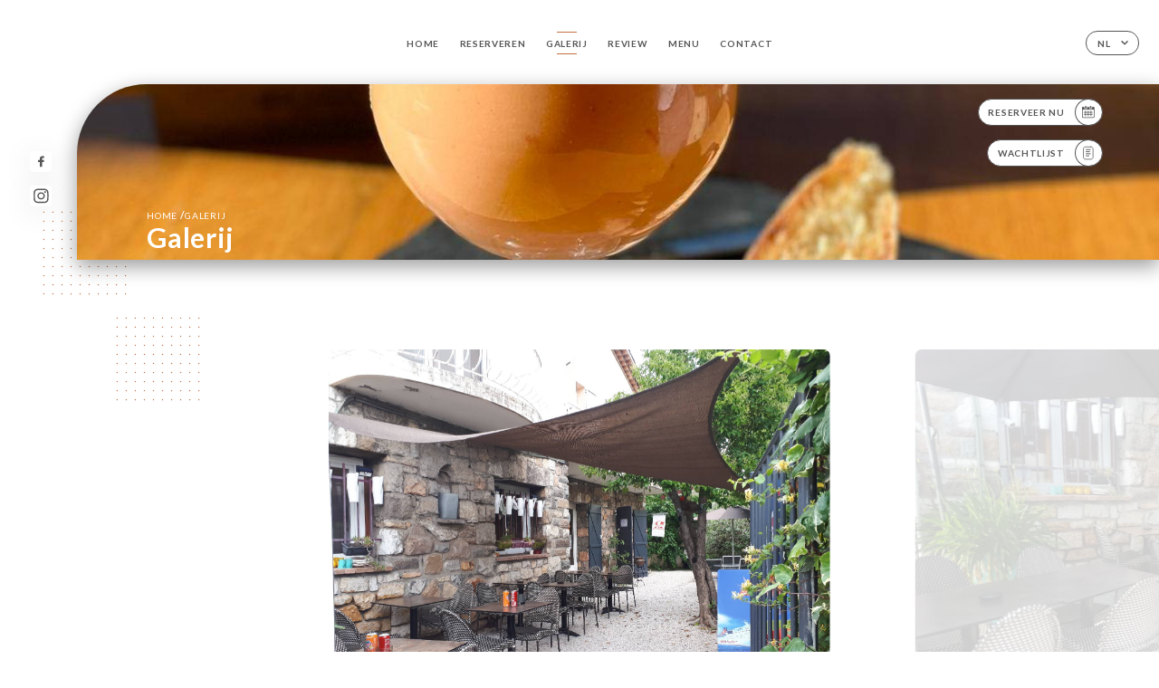

--- FILE ---
content_type: text/html; charset=UTF-8
request_url: https://brasserielavilla.fr/nl/gallery
body_size: 7473
content:
<!DOCTYPE html>
<html lang="nl">
    <head>
        <meta charset="utf-8">
        <meta name="viewport" content="width=device-width, initial-scale=1, maximum-scale=1">
        <meta name="csrf-token" content="LNQXtejqVsPczAWxw85WtiBKonldj5HtJPiJ2pgI">
                    <link rel="apple-touch-icon" sizes="180x180" href="https://brasserielavilla.fr/favicons/apple-touch-icon.png">
            <link rel="icon" type="image/png" sizes="32x32" href="https://brasserielavilla.fr/favicons/favicon-32x32.png">
            <link rel="icon" type="image/png" sizes="16x16" href="https://brasserielavilla.fr/favicons/favicon-16x16.png">
        
        <title>BRASSERIE LA VILLA I Site officiel, avis, prix et réservation en ligne </title>

        <!-- Styles -->
        <link rel="stylesheet" href="/css/app.css?id=0ef99605022392d7dced500510acf1e4">

        <script async src="https://www.googletagmanager.com/gtag/js?id=G-RBH1XXM88G"></script>
        <script>
            window.dataLayer = window.dataLayer || [];
            function gtag(){dataLayer.push(arguments);}

            gtag('js', new Date());
            gtag('set', { 'shop_id': '1142', 'source': 'minisite', 'click_type': 'info' });
            gtag('config', 'G-RBH1XXM88G', { send_page_view: false });
            gtag('event', 'page_view', { 'shop_id': '1142', 'source': 'minisite', 'click_type': 'info' });

            function gcallback(callback, timeout) {
                var called = false;
                function fn() {
                    if (!called) {
                        called = true;
                        callback();
                    }
                }
                setTimeout(fn, timeout || 1000);
                return fn;
            }

            function gevent(eventName, data = {}, timeout = null) {
                if (typeof data !== 'object') {
                    throw new Error('data must be an object.');
                }

                if (timeout !== null && (typeof timeout !== 'number' || timeout <= 0)) {
                    throw new Error('Timeout must be a valid positive number.');
                }

                data['source'] = data['source'] || 'uniiti';
                data['click_type'] = data['click_type'] || 'info';
                data['shop_id'] = '1142';

                if (timeout && data['hitCallback']) {
                    data['hitCallback'] = gcallback(data['hitCallback'], timeout);
                }

                gtag('event', eventName, data);
            }
        </script>
        <!-- Scripts -->
        <script src="/js/app.js?id=4ef27fb7b2905857220db1d609121ff7" defer></script>       

        
    </head>
    <body>
        <div class="container white">
            <!-- Adding #header__navigation -->
<div class="header-contain ">
    <button type="button" class="burger-menu" id="burger_menu">
        <span class="burger-circle">
            <span class="burger-bars">
                <span class="first-bar"></span>
                <span class="second-bar"></span>
                <span class="third-bar"></span>
            </span>
        </span>
        <div class="menu-text">menu</div>
    </button>
    <div class="lang">
        <span class="btn-primary">
            <span class="text">
                nl
            </span>
            <span class="icon">
                <i class="ic ic-arrow-down"></i>
            </span>
        </span>
    
        <div class="lang_contain drop-flag">
    <div class="blur_lang"></div>
    <div class="lang_container ">
        <a href="#" class="close">
            <i class="ic ic-close"></i>
        </a>
        <div class="header_lang">
            <img src="/svg/shapes/language_illu.svg" alt="">
            <p>Selecteer je taal:</p>
        </div>
        <ul>
                                                                                                                                                                                                                                                                                                                                                                    <li>
                        <a class="active" href="/nl/gallery">
                            <i class="flag flag-nl"></i>
                            <span>Nederlands</span>
                            <i class="ic ic_check_lang"></i>
                        </a>
                    </li>
                                                                                                                
                                                <li>
                        <a href="/fr/gallery">
                            <i class="flag flag-fr"></i>
                            <span>Frans</span>
                        </a>
                    </li>
                                                                <li>
                        <a href="/en/gallery">
                            <i class="flag flag-en"></i>
                            <span>Engels</span>
                        </a>
                    </li>
                                                                <li>
                        <a href="/es/gallery">
                            <i class="flag flag-es"></i>
                            <span>Spaans</span>
                        </a>
                    </li>
                                                                <li>
                        <a href="/ca/gallery">
                            <i class="flag flag-ca"></i>
                            <span>Catalaans</span>
                        </a>
                    </li>
                                                                <li>
                        <a href="/it/gallery">
                            <i class="flag flag-it"></i>
                            <span>Italiaans</span>
                        </a>
                    </li>
                                                                <li>
                        <a href="/de/gallery">
                            <i class="flag flag-de"></i>
                            <span>Duits</span>
                        </a>
                    </li>
                                                                <li>
                        <a href="/pt/gallery">
                            <i class="flag flag-pt"></i>
                            <span>Portugees</span>
                        </a>
                    </li>
                                                                <li>
                        <a href="/zh/gallery">
                            <i class="flag flag-zh"></i>
                            <span>简体中文 (Chinees)</span>
                        </a>
                    </li>
                                                                <li>
                        <a href="/ja/gallery">
                            <i class="flag flag-ja"></i>
                            <span>Japans</span>
                        </a>
                    </li>
                                                                <li>
                        <a href="/ru/gallery">
                            <i class="flag flag-ru"></i>
                            <span>Russisch</span>
                        </a>
                    </li>
                                                                <li>
                        <a href="/ar/gallery">
                            <i class="flag flag-ar"></i>
                            <span>Arabisch</span>
                        </a>
                    </li>
                                                                                            <li>
                        <a href="/ko/gallery">
                            <i class="flag flag-ko"></i>
                            <span>한국어 (Koreaans)</span>
                        </a>
                    </li>
                                                                <li>
                        <a href="/cs/gallery">
                            <i class="flag flag-cs"></i>
                            <span>Tsjechisch</span>
                        </a>
                    </li>
                                                                <li>
                        <a href="/el/gallery">
                            <i class="flag flag-el"></i>
                            <span>Grieks</span>
                        </a>
                    </li>
                                    </ul>
    </div>
</div>
    
    </div>
    <div class="blur-main-menu"></div>
    <section class="menu-bar">
        <div class="row">
            <span class="menu-close" id="menu_close"></span>
            <header>
                <!-- Header Menu navigation -->
                <div class="menu-overlay-mobile">
                    <div class="pattern-1 pattern-top pattern"></div>
                    <div class="pattern-1 pattern-bottom pattern"></div>
                    <!-- Social Media Links -->
                    <div class="social-networks">
                                                <a href="https://www.facebook.com/marchelabocca/" target="_blank" title="Facebook">
                            <i class="fa-brands fa-facebook"></i>
                        </a>
                                                <a href="https://www.instagram.com/brasserielavilla/" target="_blank" title="Instagram">
                            <i class="fa-brands fa-instagram"></i>
                        </a>
                                            </div>
                    <!-- Social Media Links -->
                </div>
                <!-- Header Menu navigation -->
                <div class="header__menu-right">
                    <div class=" menu__items">
                        <ul class="menu">
                                                                                                <li><a href="https://brasserielavilla.fr/nl" class=" link">Home</a></li>
                                                                                                                                            <li><a href="https://brasserielavilla.fr/nl/booking" class=" link">Reserveren</a></li>
                                                                                                            
                                                                    
                                                                                                <li><a href="https://brasserielavilla.fr/nl/gallery" class="active link">Galerij</a></li>
                                                                                                    
                                                                                                <li><a href="https://brasserielavilla.fr/nl/opinions" class=" link">Review</a></li>
                                                                                                    
                                                                                                <li><a href="https://brasserielavilla.fr/nl/services" class=" link">Menu</a></li>
                                                                                                    
                                                                                                <li><a href="https://brasserielavilla.fr/nl/contact" class=" link">Contact</a></li>
                                                                                                    
                                                    </ul>
                    </div>
                </div>
                <!-- Header Menu navigation -->
            </header>
        </div>
    </section>
    <!-- End #header__navigation -->
</div>
    <div class="header-page">
        <div class="scroll-section">
            <!-- See more Button scroll -->            
        </div>  
        <!-- Square Pattern -->
        <div class="pattern-1 pattern-left pattern "></div>
        <!-- Square Pattern -->
        <main style="background-image: url('https://uniiti.com/images/shops/slides/dfd853cb17c9ecf2072cb45a589f9feef9312a9c.jpeg')" class="">
            <section>
                
                <!-- Voir sur la carte Button -->
                <div class="main-top vnoire-details">
                    <div class="header__menu-left">
                                                    <div class="menu__btns">
                                <a href="https://brasserielavilla.fr/nl/booking" class="btn-primary">
                                    <span class="text">
                                        Reserveer nu
                                    </span>
                                    <span class="icon">
                                        <i class="ic ic-calendar"></i>
                                    </span>
                                </a>
                            </div>
                                                                                                                        <div class="menu__btns">
                            <a href="#" data-slug="brasserie-la-villa" data-lang="nl" class="btn-primary waitlistBtn">
                                <span class="text">
                                    Wachtlijst
                                </span>
                                <span class="icon">
                                    <i class="ic ic-waitlis"></i>
                                </span>
                            </a>
                            <div class="blur_lang"></div>
                            <div class="headerMenuLeftOpen ">
                                <a href="#" class="close">
                                    <i class="ic ic-close"></i>
                                </a>
                                <div class="content waitlistIframe">

                                </div>
                            </div>
                        </div>
                                            </div>
                </div>
                <!-- Voir sur la carte Button -->

                <div class="filter"></div>

                <!-- Social Media Links -->
                <div class="social-networks">
                                <a href="https://www.facebook.com/marchelabocca/" target="_blank" title="Facebook">
                    <i class="fa-brands fa-facebook"></i>
                </a>
                                <a href="https://www.instagram.com/brasserielavilla/" target="_blank" title="Instagram">
                    <i class="fa-brands fa-instagram"></i>
                </a>
                                </div>
                <!-- Social Media Links -->

                <!-- Content of Top main page -->
                <div class="main-middle ">
                    <div class="block-headline">
                        <a href="#">Home <span>/</span>Galerij</a>
                        <h1>
                            Galerij
                        </h1>
                    </div>
                </div>
                <!-- Content of Top main page -->

            </section>
        </main>
        <section class="quotes reach">
        <div class="contain">
            <div class="row">
                            </div>
        </div>
    </section>

    <section class="gallery">
        <!-- Latest News Card Section -->
                <div class="row">
            <div class="pattern-1 pattern-left pattern"></div>
            <div class="pattern-1 pattern-right pattern"></div>
            <div class="swiper post-swiper">
                <!-- Additional required wrapper -->
                <div class="swiper-wrapper swiper-slide-post">
                                                                <div class="swiper-slide">
                            <div class="item" data-slide="0">
                                <img src="https://uniiti.com/images/shops/slides/0ca12dca0acf488c69378ae58cdb17a04fd9b641.jpeg" class="swiper-lazy" />
                                <div class="swiper-lazy-preloader"></div>
                            </div>
                                                    </div>
                                            <div class="swiper-slide">
                            <div class="item" data-slide="1">
                                <img src="https://uniiti.com/images/shops/slides/fb08d1907ed531236c29e878b1a2ad55da1670b2.jpeg" class="swiper-lazy" />
                                <div class="swiper-lazy-preloader"></div>
                            </div>
                                                    </div>
                                            <div class="swiper-slide">
                            <div class="item" data-slide="2">
                                <img src="https://uniiti.com/images/shops/slides/4cc7ddcab63472c5e004dcfa86d6bc5089b5d188.jpeg" class="swiper-lazy" />
                                <div class="swiper-lazy-preloader"></div>
                            </div>
                                                    </div>
                                            <div class="swiper-slide">
                            <div class="item" data-slide="3">
                                <img src="https://uniiti.com/images/shops/slides/ca1911f2dc1d7d4065d602cbf13abceae84970f5.jpeg" class="swiper-lazy" />
                                <div class="swiper-lazy-preloader"></div>
                            </div>
                                                    </div>
                                            <div class="swiper-slide">
                            <div class="item" data-slide="4">
                                <img src="https://uniiti.com/images/shops/slides/f2484ebbcd2479128e7fdd3a01280eb0d1fe9144.jpeg" class="swiper-lazy" />
                                <div class="swiper-lazy-preloader"></div>
                            </div>
                                                    </div>
                                            <div class="swiper-slide">
                            <div class="item" data-slide="5">
                                <img src="https://uniiti.com/images/shops/slides/15f71e5603b4239d11698852792aa1167543ae0a.jpeg" class="swiper-lazy" />
                                <div class="swiper-lazy-preloader"></div>
                            </div>
                                                        <div class="description">
                                <p>
                                    Linguini et sa burrata bio pignon
                                </p>
                            </div>
                                                    </div>
                                            <div class="swiper-slide">
                            <div class="item" data-slide="6">
                                <img src="https://uniiti.com/images/shops/slides/864c06b8fb5759b0996159a405dcbe720bb75a1c.jpeg" class="swiper-lazy" />
                                <div class="swiper-lazy-preloader"></div>
                            </div>
                                                    </div>
                                            <div class="swiper-slide">
                            <div class="item" data-slide="7">
                                <img src="https://uniiti.com/images/shops/slides/12111650496d6be131f8cf160ec92003462ecefe.jpeg" class="swiper-lazy" />
                                <div class="swiper-lazy-preloader"></div>
                            </div>
                                                    </div>
                                            <div class="swiper-slide">
                            <div class="item" data-slide="8">
                                <img src="https://uniiti.com/images/shops/slides/dfd853cb17c9ecf2072cb45a589f9feef9312a9c.jpeg" class="swiper-lazy" />
                                <div class="swiper-lazy-preloader"></div>
                            </div>
                                                    </div>
                                            <div class="swiper-slide">
                            <div class="item" data-slide="9">
                                <img src="https://uniiti.com/images/shops/slides/4f7565d2fa943cd50b97d2aa853b72b6fec6c961.jpeg" class="swiper-lazy" />
                                <div class="swiper-lazy-preloader"></div>
                            </div>
                                                    </div>
                                            <div class="swiper-slide">
                            <div class="item" data-slide="10">
                                <img src="https://uniiti.com/images/shops/slides/e358a6404c99e96492d9bf984d3a16b9b3b567a9.jpeg" class="swiper-lazy" />
                                <div class="swiper-lazy-preloader"></div>
                            </div>
                                                    </div>
                                            <div class="swiper-slide">
                            <div class="item" data-slide="11">
                                <img src="https://uniiti.com/images/shops/slides/83940356bce822b4c42e6d5e9015e250f4862b26.jpeg" class="swiper-lazy" />
                                <div class="swiper-lazy-preloader"></div>
                            </div>
                                                    </div>
                                            <div class="swiper-slide">
                            <div class="item" data-slide="12">
                                <img src="https://uniiti.com/images/shops/slides/1f508d161f1e8aebaa57baa58161f265cbbfb274.jpeg" class="swiper-lazy" />
                                <div class="swiper-lazy-preloader"></div>
                            </div>
                                                    </div>
                                            <div class="swiper-slide">
                            <div class="item" data-slide="13">
                                <img src="https://uniiti.com/images/shops/slides/a346a2b10bb2ca9b9765654b40522cb90740f565.jpeg" class="swiper-lazy" />
                                <div class="swiper-lazy-preloader"></div>
                            </div>
                                                    </div>
                                            <div class="swiper-slide">
                            <div class="item" data-slide="14">
                                <img src="https://uniiti.com/images/shops/slides/e507311faf8a1202403111983a24e64ddbb99d93.jpeg" class="swiper-lazy" />
                                <div class="swiper-lazy-preloader"></div>
                            </div>
                                                    </div>
                                            <div class="swiper-slide">
                            <div class="item" data-slide="15">
                                <img src="https://uniiti.com/images/shops/slides/f919600c1d2ef5f745f7049d04fc2682cb9ca611.jpeg" class="swiper-lazy" />
                                <div class="swiper-lazy-preloader"></div>
                            </div>
                                                    </div>
                                            <div class="swiper-slide">
                            <div class="item" data-slide="16">
                                <img src="https://uniiti.com/images/shops/slides/15b89b96a9bc3a46982d45213dbf757270417045.jpeg" class="swiper-lazy" />
                                <div class="swiper-lazy-preloader"></div>
                            </div>
                                                    </div>
                                            <div class="swiper-slide">
                            <div class="item" data-slide="17">
                                <img src="https://uniiti.com/images/shops/slides/cda29fe60a68916819e6f4c0fc8b843dcf68b997.jpeg" class="swiper-lazy" />
                                <div class="swiper-lazy-preloader"></div>
                            </div>
                                                    </div>
                                            <div class="swiper-slide">
                            <div class="item" data-slide="18">
                                <img src="https://uniiti.com/images/shops/slides/bb4504411ab2191f68b1a65eb25f4d1ebd262b0b.jpeg" class="swiper-lazy" />
                                <div class="swiper-lazy-preloader"></div>
                            </div>
                                                    </div>
                                            <div class="swiper-slide">
                            <div class="item" data-slide="19">
                                <img src="https://uniiti.com/images/shops/slides/86e7003b946664c240517f48fb9b9a8a53e562c2.jpeg" class="swiper-lazy" />
                                <div class="swiper-lazy-preloader"></div>
                            </div>
                                                    </div>
                                            <div class="swiper-slide">
                            <div class="item" data-slide="20">
                                <img src="https://uniiti.com/images/shops/slides/bc2ddd939051d105a4a37122169038ad972d4179.jpeg" class="swiper-lazy" />
                                <div class="swiper-lazy-preloader"></div>
                            </div>
                                                    </div>
                                            <div class="swiper-slide">
                            <div class="item" data-slide="21">
                                <img src="https://uniiti.com/images/shops/slides/db64fb180fb6f1b7b78f6cef938c8b76f521c96d.jpeg" class="swiper-lazy" />
                                <div class="swiper-lazy-preloader"></div>
                            </div>
                                                    </div>
                                            <div class="swiper-slide">
                            <div class="item" data-slide="22">
                                <img src="https://uniiti.com/images/shops/slides/7cf21c7444a3be5fe401614ed600f2ea1f29e2a5.jpeg" class="swiper-lazy" />
                                <div class="swiper-lazy-preloader"></div>
                            </div>
                                                    </div>
                                            <div class="swiper-slide">
                            <div class="item" data-slide="23">
                                <img src="https://uniiti.com/images/shops/slides/767f3764105728b5e080eb204f830307b1be079a.jpeg" class="swiper-lazy" />
                                <div class="swiper-lazy-preloader"></div>
                            </div>
                                                    </div>
                                            <div class="swiper-slide">
                            <div class="item" data-slide="24">
                                <img src="https://uniiti.com/images/shops/slides/e750d6a5c5735531db6a8cf9b81679061ff5916b.jpeg" class="swiper-lazy" />
                                <div class="swiper-lazy-preloader"></div>
                            </div>
                                                    </div>
                                            <div class="swiper-slide">
                            <div class="item" data-slide="25">
                                <img src="https://uniiti.com/images/shops/slides/8cd3b911b24667d82eb92b25204f896659fed472.jpeg" class="swiper-lazy" />
                                <div class="swiper-lazy-preloader"></div>
                            </div>
                                                    </div>
                                            <div class="swiper-slide">
                            <div class="item" data-slide="26">
                                <img src="https://uniiti.com/images/shops/slides/03f172960352bb0b07988762cd0cf0e639e9dc2a.jpeg" class="swiper-lazy" />
                                <div class="swiper-lazy-preloader"></div>
                            </div>
                                                    </div>
                                    </div>
                <!-- If we need navigation buttons -->
                <div class="navigation">
                    <div class="read-more swiper-button-prev">
                        <a href="#" class="see-news">
                            <i class="ic ic-arrow-left"></i>
                        </a>
                    </div>
                    <div class="read-more swiper-button-next">
                        <a href="#" class="see-news">
                            <i class="ic ic-arrow-right"></i>
                        </a>
                    </div>
                </div>
            </div>
            <div class="popup" style="display:none;">
                <div class="read-more close-btn">
                    <a href="#" class="see-news close">
                        <i class="ic ic-close"></i>
                    </a>
                </div>
                <div class="swiper gallery-popup">
                    <div class="swiper-wrapper">
                                                                        <div class="gallery-image swiper-slide">
                                <div class="item" data-slide="0">
                                    <img src="https://uniiti.com/images/shops/slides/0ca12dca0acf488c69378ae58cdb17a04fd9b641.jpeg" class="swiper-lazy" />
                                </div>
                                                            </div>
                                                    <div class="gallery-image swiper-slide">
                                <div class="item" data-slide="1">
                                    <img src="https://uniiti.com/images/shops/slides/fb08d1907ed531236c29e878b1a2ad55da1670b2.jpeg" class="swiper-lazy" />
                                </div>
                                                            </div>
                                                    <div class="gallery-image swiper-slide">
                                <div class="item" data-slide="2">
                                    <img src="https://uniiti.com/images/shops/slides/4cc7ddcab63472c5e004dcfa86d6bc5089b5d188.jpeg" class="swiper-lazy" />
                                </div>
                                                            </div>
                                                    <div class="gallery-image swiper-slide">
                                <div class="item" data-slide="3">
                                    <img src="https://uniiti.com/images/shops/slides/ca1911f2dc1d7d4065d602cbf13abceae84970f5.jpeg" class="swiper-lazy" />
                                </div>
                                                            </div>
                                                    <div class="gallery-image swiper-slide">
                                <div class="item" data-slide="4">
                                    <img src="https://uniiti.com/images/shops/slides/f2484ebbcd2479128e7fdd3a01280eb0d1fe9144.jpeg" class="swiper-lazy" />
                                </div>
                                                            </div>
                                                    <div class="gallery-image swiper-slide">
                                <div class="item" data-slide="5">
                                    <img src="https://uniiti.com/images/shops/slides/15f71e5603b4239d11698852792aa1167543ae0a.jpeg" class="swiper-lazy" />
                                </div>
                                                                <div class="description">
                                    <p>
                                        Linguini et sa burrata bio pignon
                                    </p>
                                </div>
                                                            </div>
                                                    <div class="gallery-image swiper-slide">
                                <div class="item" data-slide="6">
                                    <img src="https://uniiti.com/images/shops/slides/864c06b8fb5759b0996159a405dcbe720bb75a1c.jpeg" class="swiper-lazy" />
                                </div>
                                                            </div>
                                                    <div class="gallery-image swiper-slide">
                                <div class="item" data-slide="7">
                                    <img src="https://uniiti.com/images/shops/slides/12111650496d6be131f8cf160ec92003462ecefe.jpeg" class="swiper-lazy" />
                                </div>
                                                            </div>
                                                    <div class="gallery-image swiper-slide">
                                <div class="item" data-slide="8">
                                    <img src="https://uniiti.com/images/shops/slides/dfd853cb17c9ecf2072cb45a589f9feef9312a9c.jpeg" class="swiper-lazy" />
                                </div>
                                                            </div>
                                                    <div class="gallery-image swiper-slide">
                                <div class="item" data-slide="9">
                                    <img src="https://uniiti.com/images/shops/slides/4f7565d2fa943cd50b97d2aa853b72b6fec6c961.jpeg" class="swiper-lazy" />
                                </div>
                                                            </div>
                                                    <div class="gallery-image swiper-slide">
                                <div class="item" data-slide="10">
                                    <img src="https://uniiti.com/images/shops/slides/e358a6404c99e96492d9bf984d3a16b9b3b567a9.jpeg" class="swiper-lazy" />
                                </div>
                                                            </div>
                                                    <div class="gallery-image swiper-slide">
                                <div class="item" data-slide="11">
                                    <img src="https://uniiti.com/images/shops/slides/83940356bce822b4c42e6d5e9015e250f4862b26.jpeg" class="swiper-lazy" />
                                </div>
                                                            </div>
                                                    <div class="gallery-image swiper-slide">
                                <div class="item" data-slide="12">
                                    <img src="https://uniiti.com/images/shops/slides/1f508d161f1e8aebaa57baa58161f265cbbfb274.jpeg" class="swiper-lazy" />
                                </div>
                                                            </div>
                                                    <div class="gallery-image swiper-slide">
                                <div class="item" data-slide="13">
                                    <img src="https://uniiti.com/images/shops/slides/a346a2b10bb2ca9b9765654b40522cb90740f565.jpeg" class="swiper-lazy" />
                                </div>
                                                            </div>
                                                    <div class="gallery-image swiper-slide">
                                <div class="item" data-slide="14">
                                    <img src="https://uniiti.com/images/shops/slides/e507311faf8a1202403111983a24e64ddbb99d93.jpeg" class="swiper-lazy" />
                                </div>
                                                            </div>
                                                    <div class="gallery-image swiper-slide">
                                <div class="item" data-slide="15">
                                    <img src="https://uniiti.com/images/shops/slides/f919600c1d2ef5f745f7049d04fc2682cb9ca611.jpeg" class="swiper-lazy" />
                                </div>
                                                            </div>
                                                    <div class="gallery-image swiper-slide">
                                <div class="item" data-slide="16">
                                    <img src="https://uniiti.com/images/shops/slides/15b89b96a9bc3a46982d45213dbf757270417045.jpeg" class="swiper-lazy" />
                                </div>
                                                            </div>
                                                    <div class="gallery-image swiper-slide">
                                <div class="item" data-slide="17">
                                    <img src="https://uniiti.com/images/shops/slides/cda29fe60a68916819e6f4c0fc8b843dcf68b997.jpeg" class="swiper-lazy" />
                                </div>
                                                            </div>
                                                    <div class="gallery-image swiper-slide">
                                <div class="item" data-slide="18">
                                    <img src="https://uniiti.com/images/shops/slides/bb4504411ab2191f68b1a65eb25f4d1ebd262b0b.jpeg" class="swiper-lazy" />
                                </div>
                                                            </div>
                                                    <div class="gallery-image swiper-slide">
                                <div class="item" data-slide="19">
                                    <img src="https://uniiti.com/images/shops/slides/86e7003b946664c240517f48fb9b9a8a53e562c2.jpeg" class="swiper-lazy" />
                                </div>
                                                            </div>
                                                    <div class="gallery-image swiper-slide">
                                <div class="item" data-slide="20">
                                    <img src="https://uniiti.com/images/shops/slides/bc2ddd939051d105a4a37122169038ad972d4179.jpeg" class="swiper-lazy" />
                                </div>
                                                            </div>
                                                    <div class="gallery-image swiper-slide">
                                <div class="item" data-slide="21">
                                    <img src="https://uniiti.com/images/shops/slides/db64fb180fb6f1b7b78f6cef938c8b76f521c96d.jpeg" class="swiper-lazy" />
                                </div>
                                                            </div>
                                                    <div class="gallery-image swiper-slide">
                                <div class="item" data-slide="22">
                                    <img src="https://uniiti.com/images/shops/slides/7cf21c7444a3be5fe401614ed600f2ea1f29e2a5.jpeg" class="swiper-lazy" />
                                </div>
                                                            </div>
                                                    <div class="gallery-image swiper-slide">
                                <div class="item" data-slide="23">
                                    <img src="https://uniiti.com/images/shops/slides/767f3764105728b5e080eb204f830307b1be079a.jpeg" class="swiper-lazy" />
                                </div>
                                                            </div>
                                                    <div class="gallery-image swiper-slide">
                                <div class="item" data-slide="24">
                                    <img src="https://uniiti.com/images/shops/slides/e750d6a5c5735531db6a8cf9b81679061ff5916b.jpeg" class="swiper-lazy" />
                                </div>
                                                            </div>
                                                    <div class="gallery-image swiper-slide">
                                <div class="item" data-slide="25">
                                    <img src="https://uniiti.com/images/shops/slides/8cd3b911b24667d82eb92b25204f896659fed472.jpeg" class="swiper-lazy" />
                                </div>
                                                            </div>
                                                    <div class="gallery-image swiper-slide">
                                <div class="item" data-slide="26">
                                    <img src="https://uniiti.com/images/shops/slides/03f172960352bb0b07988762cd0cf0e639e9dc2a.jpeg" class="swiper-lazy" />
                                </div>
                                                            </div>
                                            </div>
                    <!-- If we need navigation buttons -->
                    <div class="navigation">
                        <div class="read-more swiper-button-prev">
                            <a href="#" class="see-news">
                                <i class="ic ic-arrow-left"></i>
                            </a>
                            <p>
                                vorige
                            </p>
                        </div>
                        <div class="read-more swiper-button-next">
                            <a href="#" class="see-news">
                                <i class="ic ic-arrow-right"></i>
                            </a>
                            <p>
                                volgende
                            </p>
                        </div>
                    </div>
                </div>
            </div>
        </div>
                            </section>

    </div>

            <section class="badges-footer">
                <div class="contain">
                    <div class="row ">
                        <h3>Je kunt ons ook vinden via…</h3>
                        <ul>
                                                            <li class="tooltip">
                                    <a href="https://www.tripadvisor.fr/Restaurant_Review-g187221-d10044384-Reviews-Brasserie_La_Villa-Cannes_French_Riviera_Cote_d_Azur_Provence_Alpes_Cote_d_Azur.html" target="_blank">
                                        <i class="bd bd-tripadvisor"></i>
                                    </a>
                                    <span class="tooltiptext">Trip Advisor</span>
                                </li>
                                                            <li class="tooltip">
                                    <a href="https://uniiti.com/shop/brasserie-la-villa" target="_blank">
                                        <i class="bd bd-uniiti"></i>
                                    </a>
                                    <span class="tooltiptext">Uniiti</span>
                                </li>
                                                            <li class="tooltip">
                                    <a href="https://www.pagesjaunes.fr/annuaire/rue-monseigneur-jeancard-cannes-06/-" target="_blank">
                                        <i class="bd bd-pagesjaunes"></i>
                                    </a>
                                    <span class="tooltiptext">Pages Jaunes</span>
                                </li>
                                                    </ul>
                    </div>
                </div>
            </section>

            <section class="footer">
                <div class="contain">
                    <div class="row">
                        <div class="footer-container">
                            <div class="footer-identity">
                                <h2>Brasserie La Villa</h2>
                                <address>
                                                                            <span>8 Rue Monseigneur Jeancard</span>
                                        <span>06150 Cannes France</span>
                                                                    </address>
                                                                    <a href="tel:+33984020345" class="btn-primary phone_btn">
                                        <span class="text">
                                            +33984020345
                                        </span>
                                        <span class="icon">
                                            <i class="ic ic-phone"></i>
                                        </span>
                                    </a>
                                                                <div class="lang">
                                    <span class="btn-primary">
                                        <span class="text">
                                            nl
                                        </span>
                                        <span class="icon">
                                            <i class="ic ic-arrow-down"></i>
                                        </span>
                                    </span>
                                
                                    <div class="lang_contain drop-flag">
    <div class="blur_lang"></div>
    <div class="lang_container ">
        <a href="#" class="close">
            <i class="ic ic-close"></i>
        </a>
        <div class="header_lang">
            <img src="/svg/shapes/language_illu.svg" alt="">
            <p>Selecteer je taal:</p>
        </div>
        <ul>
                                                                                                                                                                                                                                                                                                                                                                    <li>
                        <a class="active" href="/nl/gallery">
                            <i class="flag flag-nl"></i>
                            <span>Nederlands</span>
                            <i class="ic ic_check_lang"></i>
                        </a>
                    </li>
                                                                                                                
                                                <li>
                        <a href="/fr/gallery">
                            <i class="flag flag-fr"></i>
                            <span>Frans</span>
                        </a>
                    </li>
                                                                <li>
                        <a href="/en/gallery">
                            <i class="flag flag-en"></i>
                            <span>Engels</span>
                        </a>
                    </li>
                                                                <li>
                        <a href="/es/gallery">
                            <i class="flag flag-es"></i>
                            <span>Spaans</span>
                        </a>
                    </li>
                                                                <li>
                        <a href="/ca/gallery">
                            <i class="flag flag-ca"></i>
                            <span>Catalaans</span>
                        </a>
                    </li>
                                                                <li>
                        <a href="/it/gallery">
                            <i class="flag flag-it"></i>
                            <span>Italiaans</span>
                        </a>
                    </li>
                                                                <li>
                        <a href="/de/gallery">
                            <i class="flag flag-de"></i>
                            <span>Duits</span>
                        </a>
                    </li>
                                                                <li>
                        <a href="/pt/gallery">
                            <i class="flag flag-pt"></i>
                            <span>Portugees</span>
                        </a>
                    </li>
                                                                <li>
                        <a href="/zh/gallery">
                            <i class="flag flag-zh"></i>
                            <span>简体中文 (Chinees)</span>
                        </a>
                    </li>
                                                                <li>
                        <a href="/ja/gallery">
                            <i class="flag flag-ja"></i>
                            <span>Japans</span>
                        </a>
                    </li>
                                                                <li>
                        <a href="/ru/gallery">
                            <i class="flag flag-ru"></i>
                            <span>Russisch</span>
                        </a>
                    </li>
                                                                <li>
                        <a href="/ar/gallery">
                            <i class="flag flag-ar"></i>
                            <span>Arabisch</span>
                        </a>
                    </li>
                                                                                            <li>
                        <a href="/ko/gallery">
                            <i class="flag flag-ko"></i>
                            <span>한국어 (Koreaans)</span>
                        </a>
                    </li>
                                                                <li>
                        <a href="/cs/gallery">
                            <i class="flag flag-cs"></i>
                            <span>Tsjechisch</span>
                        </a>
                    </li>
                                                                <li>
                        <a href="/el/gallery">
                            <i class="flag flag-el"></i>
                            <span>Grieks</span>
                        </a>
                    </li>
                                    </ul>
    </div>
</div>
                                
                                </div>
                            </div>
                            <div class="footer-list ">
                                <ul>
                                                                                                                        <li><a href="https://brasserielavilla.fr/nl" class="link">Home</a></li>
                                                                                                                                                                <li><a href="https://brasserielavilla.fr/nl/gallery" class="link">Galerij</a></li>
                                                                                                                                                                <li><a href="https://brasserielavilla.fr/nl/opinions" class="link">Review</a></li>
                                                                                                                                                                <li><a href="https://brasserielavilla.fr/nl/services" class="link">Menu</a></li>
                                                                                                                                                                <li><a href="https://brasserielavilla.fr/nl/contact" class="link">Contact</a></li>
                                                                                                                <li><a href="https://brasserielavilla.fr/nl/legal-notice">Juridische kennisgevingen</a></li>
                                </ul>
                            </div>
                                                        <div class="divider"></div>
                            <div class="newsletter ">
                                <div class="right">
                                    <div class="newsletter-details">
    <h2>
        Volg alle nieuwtjes over Brasserie La Villa
    </h2>
    <!-- Social Media Links -->
    <div class="social-networks">
            <a href="https://www.facebook.com/marchelabocca/" target="_blank" title="Facebook">
            <i class="fa-brands fa-facebook"></i>
        </a>
            <a href="https://www.instagram.com/brasserielavilla/" target="_blank" title="Instagram">
            <i class="fa-brands fa-instagram"></i>
        </a>
        </div>
    <!-- Social Media Links -->
    <p>
        Meld je aan voor onze nieuwsbrief en blijf op de hoogte van komende evenementen en promoties.
    </p>
    <div class="info-letter"></div>
    <div class="form-input">
        <form id="form" method="POST"
      action="https://brasserielavilla.fr/nl/submit-newsletter"
      class="form-letter"
>
    <input type="hidden" name="_token" value="LNQXtejqVsPczAWxw85WtiBKonldj5HtJPiJ2pgI">
    
    <input class="checkfield" name="email" placeholder="Je e-mail…">
            <button id="addLetter" type="submit">OK</button>
</form>
    </div>
</div>                                </div>
                            </div>
                                                        
                        </div>
                        <div class="copyright-container">
                            <div class="copyright">© Copyright 2026 - Brasserie La Villa - alle rechten voorbehouden</div>
                            <div class="designed-by ">
                                <span>Website gecreëerd in samenwerking met</span>
                                <span class="ic ic-heart"></span>
                                <span>in</span>
                                <div class="dashed"></div>
                                <span class="ic ic-eiffeltower"></span>
                                <span>door <a href="https://uniiti.com/" target="_blank">Uniiti</a></span>
                            </div>
                        </div>
                    </div>
                </div>
            </section>

            <!-- Scroll bottom secttion-->
                                                <nav class="reserve-section">    
                        <a href="https://brasserielavilla.fr/nl/booking" target=&quot;_blank&quot;>
                            <i class="illu illu-waitlist"></i>
                            <span>Reserveer nu</span>
                        </a>
                    </nav>                    
                            
            <!-- Quick links-->
            <nav class="nav-mobile">
                            </nav>



        </div>

        
        <style>        
            main section .see-more .square,
            .header-page .articles .contain .row .card .content .left h2::after,
            .header-page .events .contain .row .card .content .left h2::after,
            .faq .contain .row .question::after, .legales .contain .row .question::after,
            .row header .header__menu-right .menu__items .menu li .link:hover::after,
            .row header .header__menu-right .menu__items .menu li .link:hover::before,
            .row header .header__menu-right .menu__items .menu li .active::before,
            .row header .header__menu-right .menu__items .menu li .active::after,
            section .contain .row .latest-news .news-content .left .title a::after,
            .scroll-section .see-more .square,
            .services_items::after,
            .services .contain .row .services_menu .services_pack .info_menu .info p::after,
            .social-networks .diveder,
            .reserve-section,
            .container.dark .both-btn .divider,
            .container.black .both-btn .divider {
                background-color: #C47141;
            }
            .black main section .filter {
                background-color: #FFFFFF;
                opacity: 0.4                
            }
            .row .about-us .description,
            main section .see-more .arrow,
            .scroll-section .see-more .square,
            .scroll-section .see-more .arrow,
            .btn-primary:hover,
            .btn-primary:hover .icon,
            .see-more:hover,
            .read-more a:hover,
            .read-more span:hover,
            .container.dark .btn-primary:hover,
            main section .main-bottom .block-avis .link-arrow a:hover,
            .services .contain .row .header .tabs .tab-item a.active-item,
            .services .contain .row .header .tabs .tab-item a:hover {
                border-color: #C47141 !important;
            }
            .container .lang .lang_contain .lang_container ul li a:hover,
            .container .lang .lang_contain .lang_container ul li a.active {
                border-color: #C47141 !important;
                box-shadow: 0px 8px 34px rgba(0, 0, 0, 0.06);
            }
            .pattern,
            .row .review .right-review .ic-quote-left,
            .row .review .right-review .ic-quote-right,
            .quotes .row .ic,
            .container.black main section .main-middle .mobile-pattern,
            main section .main-middle .mobile-pattern,
            .news-articles .left .arrows-news,
            .services .contain .row .notice .ic-info-services,
            .services .contain .row .services_menu .divider i,
            section .contain .row .latest-news .news-image,
            .news-articles .right .articles-card .image,
            .container.dark .reserve-section a .illu-reserver,
            .container.dark .reserve-section a .illu-order,
            .container.black .reserve-section a .illu-reserver,
            .container.black .reserve-section a .illu-order,
            .container.dark .reserve-section a .illu-waitlist,
            .container.black .reserve-section a .illu-waitlist,
            .container .lang .lang_contain .lang_container ul li .ic_check_lang,
            .gallery .row .video-swiper .swiper-slide-video .swiper-slide .thumb_cover{ 
                background-color: #C47141;
                -webkit-mask-size: contain;
                mask-size: cover;
                -webkit-mask-repeat: no-repeat;
                -webkit-mask-position: center center;                
            }
            .container.dark .reserve-section span,
            .container.black .reserve-section span {
                color: #C47141;
            }
            .row .about-us .description a,
            .article-detail .contain .row .content .content-description a{
                color: #C47141;
                text-decoration: underline;
                display: inline-block;
            }
            .booking .row .links a:hover,
            .booking .contain .row .iframe .links a:hover,
            .usel .contain .row .iframe .links a:hover {
                border-color: #C47141;
                color: #C47141 !important;
            }
            main section .main-middle .block-headline h1 {
                font-size: clamp(30px, 60px, 50px);
            }
            @media  screen and (max-width: 1024px) {
                main section .main-middle .block-headline .block-logo .filter-logo-desktop {
                        display: none;
                }
                main section .main-middle .block-headline .block-logo .filter-logo-mobile {
                    display: flex;
                    align-items: center;
                    justify-content: center;                    
                }                
                main section .main-middle .block-headline h1 {
                    font-size: clamp(30px,60px, 50px);
                    line-height: 60px;
                }
            }
        </style>
    </body>
</html>
<script>
    translation = {
        empty_field: 'Oeps! Voer je e-mailadres in',
        newsletter_success: 'Geweldig, je bent aangemeld voor de nieuwsbrief!',
        newsletter_error: 'Je e-mailadres moet het juiste format hebben. Voorbeeld name@domain.com',
        newsletter_exist: 'oeps! Je bent al aangemeld voor de nieuwsbrief',
    },
    shop = {
        longitude: '6.977886',
        latitude: '43.5501702'
    },
    env = {
        BOOKING_PARAM: 'https://uniiti.com',
        CURRENT_DOMAIN: 'brasserielavilla.fr',
        uniiti_id: '1142',
        MAP_API_TOKEN:  '2a13d35f-bfc9-4a00-aa02-10963c4ece41',
    }
</script>
